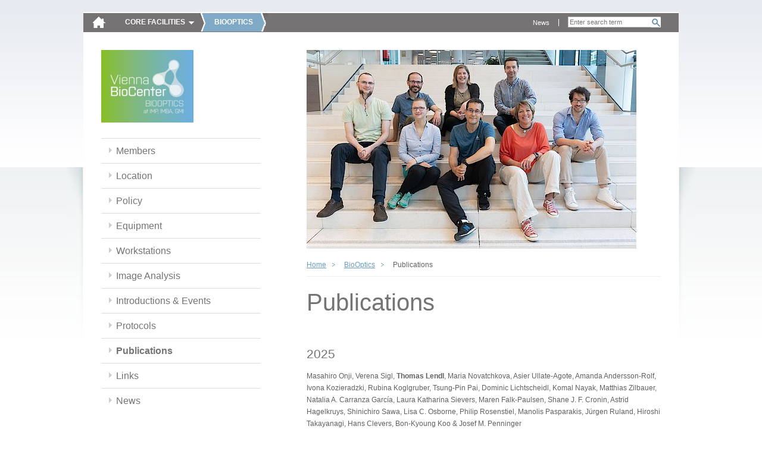

--- FILE ---
content_type: text/html; charset=utf-8
request_url: https://cores.imp.ac.at/biooptics/publications/?xhtml=1%25252F%25255C%25255C%25255C%25255C%25255C%25255C%25255C%25255C%25255C%25255C%25255C%25255C%25255C%25255C%25255C%25255C%25255C%25255C%25255C%25255C%25255C%25255C%25255C%25255C%25255C%25255C%25255C%25255C%25255C%25255C%25255C%25255C%25255C%25255C%25255C%25255C%25255C%25255C%25255C%25255C%25255C%25255C%25255C%25255C%25255C%25255C%25255C%25255C%25255C%25255C%25255C%25255C%25255C%25255C%25255C%25255C%25255C%25255C%25255C%25255C%25255C%25255C%25255C%25255C%25255C%25255C%25255C%25255C%25255C%25255C%25255C%25255C%25255C%25255C%25255C%25255C%25255C%25255C%25255C%25255C%25255C%25255C%25255C%25255C%25255C%25255C%25255C%25255C%25255C%25255C%25255C%25255C%25255C%25255C%25255C%25255C%25255C%25255C%25255C%25255C%25255C%25255C%25255C%25255C%25255C%25255C%25255C%25255C%25255C%25255C%25255C%25255C%25255C%25255C%25255C%25255C%25255C%25255C%25255C%25255C%25255C%25255C%25255C%25255C%25255C%25255C%25255C%25255C%25255C%25255C%25255C%25255C%25255C%25255C%25255C%25255C
body_size: 16972
content:
<!DOCTYPE html>
<html dir="ltr" lang="en" class="no-js">
<head><meta http-equiv="X-UA-Compatible" content="IE=edge" />

<meta charset="utf-8">
<!-- 
	Site by opendo.at

	This website is powered by TYPO3 - inspiring people to share!
	TYPO3 is a free open source Content Management Framework initially created by Kasper Skaarhoj and licensed under GNU/GPL.
	TYPO3 is copyright 1998-2017 of Kasper Skaarhoj. Extensions are copyright of their respective owners.
	Information and contribution at http://typo3.org/
-->


<link rel="shortcut icon" href="/typo3conf/ext/o5_thm_cores/Resources/Public/Images/favicon.ico" type="image/x-icon; charset=binary">
<link rel="icon" href="/typo3conf/ext/o5_thm_cores/Resources/Public/Images/favicon.ico" type="image/x-icon; charset=binary">

<meta name="generator" content="TYPO3 CMS">
<meta name="language" content="en">


<link rel="stylesheet" type="text/css" href="/typo3temp/compressor/merged-38698be7f96881fe7ffd69cd6161c559.css?1611139049" media="all">
<link rel="stylesheet" type="text/css" href="/typo3conf/ext/o5_thm_cores/Resources/Public/Css/Desktop/global.css?1605860262" media="screen, projection">
<link rel="stylesheet" type="text/css" href="/typo3conf/ext/o5_thm_cores/Resources/Public/Css/Desktop/nav.css?1605860262" media="screen, projection">
<link rel="stylesheet" type="text/css" href="/typo3conf/ext/o5_thm_cores/Resources/Public/Css/Desktop/layout.css?1605860262" media="screen, projection">
<link rel="stylesheet" type="text/css" href="/typo3conf/ext/o5_thm_cores/Resources/Public/Css/Desktop/module.css?1605860262" media="screen, projection">
<link rel="stylesheet" type="text/css" href="/typo3conf/ext/o5_thm_cores/Resources/Public/Css/Desktop/browser-specific.css?1605860262" media="screen, projection">
<link rel="stylesheet" type="text/css" href="/typo3conf/ext/o5_thm_cores/Resources/Public/Css/Print/print.css?1605860262" media="print">




<script src="/typo3temp/compressor/merged-9dfa57f336e8c54b7b71ad331b51084c.js?1605860543" type="text/javascript"></script>



<title> Intranet - IMP/IMBA -  Publications </title>


</head>
<body id="top" class="standard bes size-1 page-145">

<!--[if gt IE 7]><div id="ie8" class="ie"><![endif]-->
		<!--[if IE 7]><div id="ie7" class="ie"><![endif]-->
		<!--[if lt IE 7]><div id="ie6" class="ie"><![endif]--><div id="page">
    <header class="header" id="header" role="banner">
        <nav class="nav" role="navigation" id="skip-links">
            <span class="navtitle hidden">Page sections: </span>
            <ul>
                <li><a href="#content" title="Accesskey 8" accesskey="8" class="hidden">jump to content</a></li>
                <li><a href="#main-nav" title="Accesskey 9" accesskey="9" class="hidden">jump to main navigation</a></li>
            </ul>
            <hr class="hidden" />
        </nav>
        <a href="/?xhtml=1%252F%252F%2527%2527A%253D0kl%2527nl%2522tsrj" id="logo"><img src="/typo3temp/_processed_/csm_home-icon_bc0d7d555b.png" width="23" height="21"   alt="" ></a>
        <hr class="hidden" />
        <nav id="main-nav" class="nav" role="navigation"><span class="navtitle">Core Facilities</span><ul class="root clearfix"><li><a href="/bioinformatics/?xhtml=1%252F%252F%2527%2527A%253D0kl%2527nl%2522tsrj" id="main-nav-13">Bioinformatics</a></li><li class="active"><a href="/biooptics/?xhtml=1%252F%252F%2527%2527A%253D0kl%2527nl%2522tsrj" id="main-nav-142">BioOptics</a></li><li><a href="/molecular-biology-service/?xhtml=1%252F%252F%2527%2527A%253D0kl%2527nl%2522tsrj" id="main-nav-75">Molecular Biology Service</a></li><li><a href="/graphics/?xhtml=1%252F%252F%2527%2527A%253D0kl%2527nl%2522tsrj" id="main-nav-88">Graphics</a></li><li><a href="/max-perutz-library/?xhtml=1%252F%252F%2527%2527A%253D0kl%2527nl%2522tsrj" id="main-nav-199">Max Perutz Library</a></li><li><a href="/peptide-synthesis/?xhtml=1%252F%252F%2527%2527A%253D0kl%2527nl%2522tsrj" id="main-nav-304">Peptide synthesis</a></li><li><a href="/proteomics-facility/?xhtml=1%252F%252F%2527%2527A%253D0kl%2527nl%2522tsrj" id="main-nav-211">Proteomics Facility</a></li><li><a href="/transgenic-core-facility/?xhtml=1%252F%252F%2527%2527A%253D0kl%2527nl%2522tsrj" id="main-nav-115">Transgenic Core Facility</a></li></ul></nav>
        <hr class="hidden" />
        
  			<div id="search-wrap">
  				<div class="tx-indexedsearch">
		
<div class="tx-indexedsearch-searchbox searchbox-tmpl-css">
<form action="/bottom-navigation/search/?xhtml=1%25252F%25255C%25255C%25255C%25255C%25255C%25255C%25255C%25255C%25255C%25255C%25255C%25255C%25255C%25255C%25255C%25255C%25255C%25255C%25255C%25255C%25255C%25255C%25255C%25255C%25255C%25255C%25255C%25255C%25255C%25255C%25255C%25255C%25255C%25255C%25255C%25255C%25255C%25255C%25255C%25255C%25255C%25255C%25255C%25255C%25255C%25255C%25255C%25255C%25255C%25255C%25255C%25255C%25255C%25255C%25255C%25255C%25255C%25255C%25255C%25255C%25255C%25255C%25255C%25255C%25255C%25255C%25255C%25255C%25255C%25255C%25255C%25255C%25255C%25255C%25255C%25255C%25255C%25255C%25255C%25255C%25255C%25255C%25255C%25255C%25255C%25255C%25255C%25255C%25255C%25255C%25255C%25255C%25255C%25255C%25255C%25255C%25255C%25255C%25255C%25255C%25255C%25255C%25255C%25255C%25255C%25255C%25255C%25255C%25255C%25255C%25255C%25255C%25255C%25255C%25255C%25255C%25255C%25255C%25255C%25255C%25255C%25255C%25255C%25255C%25255C%25255C%25255C%25255C%25255C%25255C%25255C%25255C%25255C%25255C%25255C%25255C" method="post" id="tx_indexedsearch" name="tx_indexedsearch" role="search">
	<div>
		<input type="hidden" name="tx_indexedsearch[_sections]" value="0" />
		<input type="hidden" name="tx_indexedsearch[_freeIndexUid]" id="tx_indexedsearch_freeIndexUid" value="_" />
		<input type="hidden" name="tx_indexedsearch[pointer]" id="tx_indexedsearch_pointer" value="0" />
			<input type="hidden" name="tx_indexedsearch[ext]" value="" />
			<input type="hidden" name="tx_indexedsearch[type]" value="0" />
			<input type="hidden" name="tx_indexedsearch[defOp]" value="0" />
			<input type="hidden" name="tx_indexedsearch[media]" value="-1" />
			<input type="hidden" name="tx_indexedsearch[order]" value="rank_flag" />
			<input type="hidden" name="tx_indexedsearch[group]" value="sections" />
			<input type="hidden" name="tx_indexedsearch[lang]" value="-1" />
			<input type="hidden" name="tx_indexedsearch[desc]" value="0" />
			<input type="hidden" name="tx_indexedsearch[results]" value="10" />
		
	</div>

	<fieldset>
		<legend><span class="hidden">Search form</span></legend>


		<label for="tx-indexedsearch-searchbox-sword"><span class="hidden">Search for:</span></label>
		<input type="text" autocomplete="off" name="tx_indexedsearch[sword]" value="" id="tx-indexedsearch-searchbox-sword" class="tx-indexedsearch-searchbox-sword sword" placeholder="Enter search term" />


		

		
		
		<input type="submit" name="tx_indexedsearch[submit_button]" value="Search" id="tx-indexedsearch-searchbox-button-submit" class="tx-indexedsearch-searchbox-button search-sb" />
		
	</fieldset>
</form>
</div>

	</div>
			
  			</div>
  			<nav id="meta-nav" class="nav" role="navigation"><span class="hidden"></span><ul><li><a href="/meta-navigation/news/?xhtml=1%252F%252F%2527%2527A%253D0kl%2527nl%2522tsrj" title="News">News</a></li></ul><hr class="hidden" /></nav>
        <hr class="clear">
        
    </header>
    <section class="section" id="main">
        <div id="content">
	<!–-TYPO3SEARCH_begin-–>
            <div class="inner">
              
              <div id="sidebar">
          			<nav id="local-nav" class="nav"><a href="/biooptics/?xhtml=1%252F%252F%2527%2527A%253D0kl%2527nl%2522tsrj" class="facility-link" title="Home: BioOptics"><img src="/fileadmin/_processed_/csm_biooptics_VBC_bg_96b199b6d1.png" width="155" height="122"   alt="" ></a><span class="navtitle hidden">Sub-Navigation:</span><ul class="root"><li><a href="/biooptics/members/?xhtml=1%252F%252F%2527%2527A%253D0kl%2527nl%2522tsrj" title="Members">Members</a></li><li><a href="/biooptics/location/?xhtml=1%252F%252F%2527%2527A%253D0kl%2527nl%2522tsrj" title="Location">Location</a></li><li><a href="/biooptics/policy/?xhtml=1%252F%252F%2527%2527A%253D0kl%2527nl%2522tsrj" title="Policy">Policy</a></li><li><a href="/biooptics/equipment/?xhtml=1%252F%252F%2527%2527A%253D0kl%2527nl%2522tsrj" title="Equipment">Equipment</a></li><li><a href="/biooptics/workstations/?xhtml=1%252F%252F%2527%2527A%253D0kl%2527nl%2522tsrj" title="Workstations">Workstations</a></li><li><a href="/biooptics/image-analysis/?xhtml=1%252F%252F%2527%2527A%253D0kl%2527nl%2522tsrj" title="Image Analysis">Image Analysis</a></li><li><a href="/biooptics/introductions-events/?xhtml=1%252F%252F%2527%2527A%253D0kl%2527nl%2522tsrj" title="Introductions &amp; Events">Introductions & Events</a></li><li><a href="/biooptics/protocols/?xhtml=1%252F%252F%2527%2527A%253D0kl%2527nl%2522tsrj" title="Protocols">Protocols</a></li><li class="active"><a href="/biooptics/publications/?xhtml=1%252F%252F%2527%2527A%253D0kl%2527nl%2522tsrj" title="Publications">Publications</a></li><li><a href="/biooptics/links/?xhtml=1%252F%252F%2527%2527A%253D0kl%2527nl%2522tsrj" title="Links">Links</a></li><li><a href="/biooptics/news/?xhtml=1%252F%252F%2527%2527A%253D0kl%2527nl%2522tsrj" title="News">News</a></li></ul></nav><hr class="hidden" />         			       			
              </div>
                           	
              <article class="article" id="main-content" role="main">
                <img src="/fileadmin/_processed_/csm_2024_Grouppic__546ee81c42.jpg" class="sujet" /> 
                <nav class="nav" id="breadcrumb-nav"><ul class="clearfix"><li class="active"><a href="/?xhtml=1%252F%252F%2527%2527A%253D0kl%2527nl%2522tsrj">Home</a></li><li class="active"><a href="/biooptics/?xhtml=1%252F%252F%2527%2527A%253D0kl%2527nl%2522tsrj">BioOptics</a></li><li class="active">Publications</li></ul><hr class="hidden" /></nav>
                <h1>Publications</h1>
                <div id="cms-content">
				            <div id="c1700" class="csc-default"><div class="csc-header csc-header-n1"><h2>2025</h2></div><p class="bodytext">Masahiro Onji, Verena Sigl, <strong>Thomas Lendl</strong>, Maria Novatchkova, Asier Ullate-Agote, Amanda Andersson-Rolf, Ivona Kozieradzki, Rubina Koglgruber, Tsung-Pin Pai, Dominic Lichtscheidl, Komal Nayak, Matthias Zilbauer, Natalia A. Carranza García, Laura Katharina Sievers, Maren Falk-Paulsen, Shane J. F. Cronin, Astrid Hagelkruys, Shinichiro Sawa, Lisa C. Osborne, Philip Rosenstiel, Manolis Pasparakis, Jürgen Ruland, Hiroshi Takayanagi, Hans Clevers, Bon-Kyoung Koo &amp; Josef M. Penninger</p>
<p class="bodytext"><a href="https://www.nature.com/articles/s41586-024-08284-1" target="_blank"><span lang="EN-US">RANK drives structured intestinal epithelial expansion during pregnancy | Nature</span></a></p></div><div id="c1756" class="csc-default"><div class="csc-header csc-header-n2"><h2>2024</h2></div><p style="background:white" class="bodytext"><strong>Bradamante, G.<br /></strong><strong><br />Live Imaging of the Shoot Apical Meristem of Intact, Soil-Grown, Flowering Arabidopsis Plants</strong><br /><br />Bio-protocol 14(12): e5015<br /><br /><a href="https://bio-protocol.org/en/bpdetail?id=5015&amp;type=0" title="Opens external link in new window" target="_blank" class="external-link-new-window">https://doi.org/10.21769/BioProtoc.5015</a></p>
<p style="background:white" class="bodytext"><strong>Gabriele Bradamante</strong>, Vu Hoang Nguyen, Marco Incarbone, Zohar Meir, Heinrich Bente, Mattia Donà, Nicole Lettner, Ortrun Mittelsten Scheid, Ruben Gutzat</p>
<p style="background:white" class="bodytext"><strong>Two ARGONAUTE proteins loaded with transposon-derived small RNAs are associated with the reproductive cell lineage in Arabidopsis</strong></p>
<p style="background:white" class="bodytext">The Plant Cell, Volume 36, Issue 4, April 2024, Pages 863–880</p>
<p style="background:white" class="bodytext"><a href="https://academic.oup.com/plcell/article/36/4/863/7462195" title="Opens external link in new window" target="_blank" class="external-link-new-window">https://doi.org/10.1093/plcell/koad295</a></p>
<p style="background:white" class="bodytext">Anastasia Chugunova, Hannah Keresztes, Roksolana Kobylinska, Maria Novatchkova, Thomas Lendl, Marcus Strobl, Michael Schutzbier, Gerhard Dürnberger, Richard Imre, Elisabeth Roitinger, <strong>Pawel Pasierbek</strong>, <strong>Alberto Moreno Cencerrado</strong>, Marlene Brandstetter, Thomas Köcher, Benedikt Agerer, Jakob-Wendelin Genger, Andreas Bergthaler, Andrea Pauli<br /><br /><strong>Increase in ER-mitochondria contacts and mitochondrial fusion are hallmarks of mitochondrial activation during embryogenesis</strong><br /><br />bioRxiv 2024.06.11.598492<br /><br /><a href="https://www.biorxiv.org/content/10.1101/2024.06.11.598492v1" title="Opens external link in new window" target="_blank" class="external-link-new-window">https://doi.org/10.1101/2024.06.11.598492</a></p>
<p class="bodytext">Catarina Martins-Costa, Andrea Wiegers, Vincent A. Pham, Jaydeep Sidhaye, Balint Doleschall, Maria Novatchkova, <strong>Thomas Lendl</strong>, Marielle Piber, Angela Peer, Paul Möseneder, Marlene Stuempflen, Siu Yu A. Chow, Rainer Seidl, Daniela Prayer, Romana Höftberger, Gregor Kasprian, Yoshiho Ikeuchi, Nina S. Corsini, Jürgen A. Knoblich</p>
<p class="bodytext"><strong>ARID1B controls transcriptional programs of axon projection in an organoid model of the human corpus callosum</strong></p>
<p class="bodytext">Cell Stem Cell, Volume 31, Issue 6, 2024</p>
<p class="bodytext"><a href="https://www.sciencedirect.com/science/article/pii/S1934590924001413?via%3Dihub" title="Opens external link in new window" target="_blank" class="external-link-new-window">https://doi.org/10.1016/j.stem.2024.04.014</a></p>
<p style="background:white" class="bodytext"><br />Renaud, O., Aulner, N., Salles, A., Halidi, N., Brunstein, M., Mallet, A., <strong>Aumayr, K.</strong>, Terjung, S., Levy, D., Lippens, S., Verbavatz, J.-M., Heuser, T., Santarella-Mellwig, R., Tinevez, J.-Y., Woller, T., Botzki, A., Cawthorne, C., The Core4Life Consortium, &amp; Munck, S. </p>
<p style="background:white" class="bodytext"><strong>Staying on track – keeping things running in a high-end scientific imaging core facility</strong></p>
<p style="background:white" class="bodytext">Journal of Microscopy, 294, 276–294</p>
<p style="background:white" class="bodytext"><a href="https://onlinelibrary.wiley.com/doi/10.1111/jmi.13304" title="Opens external link in new window" target="_blank" class="external-link-new-window">https://doi.org/10.1111/jmi.13304</a></p>
<p class="bodytext"><span lang="EN-US">&nbsp;</span></p></div><div id="c1695" class="csc-default"><div class="csc-header csc-header-n3"><h2>2023</h2></div><p class="bodytext">M. Incarbone, <strong>G. Bradamante</strong>, F. Pruckner, T. Wegscheider, W. Rozhon, V. Nguyen, R. Gutzat, Z. Mérai, T. Lendl, S. MacFarlane, M. Nodine, O.M. Scheid</p>
<p class="bodytext"><strong>Salicylic acid and RNA interference mediate antiviral immunity of plant stem cells</strong></p>
<p class="bodytext">Proc. Natl. Acad. Sci. U.S.A. 120 (42) e2302069120<br /><a href="https://www.pnas.org/doi/10.1073/pnas.2302069120" title="Opens external link in new window" target="_blank">https://doi.org/10.1073/pnas.2302069120 (2023)</a></p>
<p class="bodytext">Mattia Donà,&nbsp;<strong>Gabriele Bradamante</strong>,&nbsp;Zorana Bogojevic,&nbsp;Ruben Gutzat,&nbsp;Susanna Streubel,&nbsp;Magdalena Mosiolek,&nbsp;Liam Dolan,&nbsp;Ortrun Mittelsten Scheid</p>
<p class="bodytext"><strong>A versatile CRISPR-based system for lineage tracing in living plants&nbsp;</strong></p>
<p class="bodytext"><a href="https://doi.org/10.1111/tpj.16378" target="_blank">https://doi.org/10.1111/tpj.16422<br /></a></p>
<p class="bodytext">Barizah Malik, Iva Vokic, Thomas Mohr, Marle Poppelaars, Martin Holcmann, Philipp Novoszel, Gerald Timelthaler, <strong>Thomas Lendl</strong>, Dana Krauss, Ulrich Elling, Michael Mildner, Josef M Penninger, Peter Petzelbauer, Maria Sibilia, Agnes Csiszar</p>
<p class="bodytext"><strong>FAM3C/ILEI protein is elevated in psoriatic lesions and triggers psoriasiform hyperproliferation in mice</strong></p>
<p class="bodytext">EMBO Mol Med (2023)e16758</p>
<p class="bodytext"><a href="https://doi.org/10.15252/emmm.202216758" target="_blank">https://doi.org/10.15252/emmm.202216758</a></p>
<p class="bodytext">Picchianti L, Sánchez de Medina Hernández V, Zhan N, Irwin NA, Groh R, Stephani M, Hornegger H, Beveridge R, Sawa-Makarska J, Lendl T, Grujic N, Naumann C, Martens S, Richards TA, Clausen T, Ramundo S, Karagöz GE, Dagdas Y.</p>
<p class="bodytext"><strong>Shuffled ATG8 interacting motifs form an ancestral bridge between UFMylation and autophagy.</strong></p>
<p class="bodytext">EMBO J. 2023 Feb 10:e112053.</p>
<p class="bodytext"><a href="https://www.embopress.org/doi/full/10.15252/embj.2022112053" title="Opens external link in new window" target="_blank">https://doi.org/10.15252/embj.2022112053</a></p></div><div id="c1627" class="csc-default"><div class="csc-header csc-header-n4"><h2>2021</h2></div><p class="bodytext">Glyn Nelson, Ulrike Boehm, Steve Bagley, Peter Bajcsy, Johanna Bischof, Claire M. Brown, Aurélien Dauphin, Ian M. Dobbie, John E. Eriksson, Orestis Faklaris, Julia Fernandez-Rodriguez, Alexia Ferrand, Laurent Gelman, Ali Gheisari, Hella Hartmann, Christian Kukat, Alex Laude, Miso Mitkovski, Sebastian Munck, Alison J. North, Tobias M. Rasse, Ute Resch-Genger, Lucas C. Schuetz, Arne Seitz, Caterina Strambio-De-Castillia, Jason R. Swedlow, Ioannis Alexopoulos, <strong>Karin Aumayr</strong>, Sergiy Avilov, Gert-Jan Bakker, Rodrigo R. Bammann, Andrea Bassi, Hannes Beckert, Sebastian Beer, Yury Belyaev, Jakob Bierwagen, Konstantin A. Birngruber, Manel Bosch, Juergen Breitlow, Lisa A. Cameron, Joe Chalfoun, James J. Chambers, Chieh-Li Chen, Eduardo Conde-Sousa, Alexander D. Corbett, Fabrice P. Cordelieres, Elaine Del Nery, Ralf Dietzel, Frank Eismann, Elnaz Fazeli, Andreas Felscher, Hans Fried, Nathalie Gaudreault, Wah Ing Goh, Thomas Guilbert, Roland Hadleigh, Peter Hemmerich, Gerhard A. Holst, Michelle S. Itano, Claudia B. Jaffe, Helena K. Jambor, Stuart C. Jarvis, Antje Keppler, David Kirchenbuechler, Marcel Kirchner, Norio Kobayashi, Gabriel Krens, Susanne Kunis, Judith Lacoste, Marco Marcello, Gabriel G. Martins, Daniel J. Metcalf, Claire A. Mitchell, Joshua Moore, <strong>Tobias Mueller</strong>, Michael S. Nelson, Stephen Ogg, Shuichi Onami, Alexandra L. Palmer, Perrine Paul-Gilloteaux, Jaime A. Pimentel, Laure Plantard, Santosh Podder, Elton Rexhepaj, Arnaud Royon, Markku A. Saari, Damien Schapman, Vincent Schoonderwoert, Britta Schroth-Diez, Stanley Schwartz, Michael Shaw, Martin Spitaler, Martin T. Stoeckl, Damir Sudar, Jeremie Teillon, Stefan Terjung, Roland Thuenauer, Christian D. Wilms, Graham D. Wright, Roland Nitschke<br /><br /><strong>QUAREP-LiMi: A community-driven initiative to establish guidelines for quality assessment and reproducibility for instruments and images in light microscopy</strong><br /><br />Journal of Microscopy. 2021; 284: 56–73.<br /><br /><a href="https://onlinelibrary.wiley.com/action/showCitFormats?doi=10.1111%2Fjmi.13041" title="Opens external link in new window" target="_blank" class="external-link-new-window">https://doi.org/10.1111/jmi.13041</a><br /><br />de Almeida M, Hinterndorfer M, Brunner H, Grishkovskaya I, Singh K, Schleiffer A, Jude J, Deswal S, Kalis R, Vunjak M, <strong>Lendl T</strong>, Imre R, Roitinger E, Neumann T, Kandolf S, Schutzbier M, Mechtler K, Versteeg GA, Haselbach D, Zuber J.<br /><br /><strong>AKIRIN2 controls the nuclear import of proteasomes in vertebrates.</strong><br /><br />Nature. 2021 Nov;599(7885):491-496<br /><br /><a href="https://www.nature.com/articles/s41586-021-04035-8#citeas" title="Opens external link in new window" target="_blank" class="external-link-new-window">https://doi.org/10.1038/s41586-021-04035-8</a><br /><br />Gutiérrez-Pérez P, Santillán EM, <strong>Lendl T</strong>, Wang J, Schrempf A, Steinacker TL, Asparuhova M, Brandstetter M, Haselbach D, Cochella L.<br /><br /><strong>miR-1 sustains muscle physiology by controlling V-ATPase complex assembly.</strong><br /><br />Sci Adv. 2021 Oct 15;7(42):eabh1434<br /><br /><a href="https://www.science.org/doi/10.1126/sciadv.abh1434" title="Opens external link in new window" target="_blank" class="external-link-new-window">https://10.1126/sciadv.abh1434</a></p></div><div id="c1559" class="csc-default"><div class="csc-header csc-header-n5"><h2>2020</h2></div><p class="bodytext">Steffen Dietzel, Elisa Ferrando‐May, Hans Fried, Christian Kukat, Angela Naumann, Roland Nitschke, <strong>Pawel Pasierbek</strong>, Jan Peychl, Tobias Manuel Rasse, Britta Schroth‐Diez, Martin Thomas Stöckl, Stefan Terjung, Roland Thuenauer, Silke Tulok, Stefanie Weidtkamp‐Peters , German BioImaging‐Society for Microscopy and Image Analysis<br /><br /><strong>A joint action in times of pandemic: the German BioImaging recommendations for operating imaging core facilities during the SARS‐Cov ‐2 emergency</strong><br /><br />Cytometry A First published: 24 June 2020<br /><br /><a href="https://onlinelibrary.wiley.com/doi/full/10.1002/cyto.a.24178" title="Opens external link in new window" target="_blank" class="external-link-new-window">https://doi.org/10.1002/cyto.a.24178</a></p>
<p class="bodytext">Marko Pende, Karim Vadiwala, Hannah Schmidbaur, Alexander W. Stockinger, Prayag Murawala Saiedeh Saghafi, Marcus P. S. Dekens, Klaus Becker, Roger Revilla-i-Domingo, Sofia-Christina Papadopoulos, Martin Zurl, <strong>Pawel Pasierbek</strong>, Oleg Simakov, Elly M. Tanaka, Florian Raible, Hans-Ulrich Dodt</p>
<p class="bodytext"><strong>A versatile depigmentation, clearing, and labeling method for exploring nervous system diversity</strong></p>
<p class="bodytext">Science Advances&nbsp; 29 May 2020:Vol. 6, no. 22, eaba0365</p>
<p class="bodytext"><a href="https://www.science.org/doi/10.1126/sciadv.aba0365" title="Opens external link in new window" target="_blank" class="external-link-new-window">https://doi.org/10.1126/sciadv.aba0365</a></p>
<p style="margin-bottom:0in; margin-bottom:.0001pt; line-height: normal" class="bodytext">Pliota P, Böhm V, Grössl F, Griessner J, Valenti O, Kraitsy K, Kaczanowska J, Pasieka M, <strong>Lendl T</strong>, Deussing JM, Haubensak W.<br /><br /><strong>Stress peptides sensitize fear circuitry to promote passive coping.</strong><br /><br />Mol Psychiatry. 2020 Feb;25(2):428-441<br /><br /><a href="https://www.nature.com/articles/s41380-018-0089-2" title="Opens external link in new window" target="_blank" class="external-link-new-window">https://doi.org/10.1038/s41380-018-0089-2</a></p>
<p style="margin-bottom:0in; margin-bottom:.0001pt; line-height: normal" class="bodytext">Martin Colombini, <strong>Pawel Pasierbek</strong>, Wouter Masselink<br /><br /><strong>A safe and reusable imaging chamber compatible with organic solvents</strong><br /><br />Microscopy, Volume 69, Issue 5, October 2020, Pages 321–323<br /><br /><a href="https://academic.oup.com/jmicro/article-abstract/69/5/321/5824823?redirectedFrom=fulltext" title="Opens external link in new window" target="_blank" class="external-link-new-window">https://doi.org/10.1093/jmicro/dfaa020</a></p>
<p style="margin-bottom:0in; margin-bottom:.0001pt; line-height: normal" class="bodytext">&nbsp;</p>
<p style="margin-bottom:0in; margin-bottom:.0001pt; line-height: normal" class="bodytext">&nbsp;</p>
<p style="margin-bottom:0in; margin-bottom:.0001pt; line-height: normal" class="bodytext">&nbsp;</p>
<p style="margin-bottom:0in; margin-bottom:.0001pt; line-height: normal" class="bodytext">&nbsp;</p>
<p style="margin-bottom:0in; line-height:normal" class="bodytext">&nbsp;</p>
<p style="margin-bottom:0in; line-height:normal" class="bodytext">&nbsp;</p></div><div id="c1509" class="csc-default"><div class="csc-header csc-header-n6"><h2>2019</h2></div><p class="bodytext">Wouter Masselink, Daniel Reumann, Prayag Murawala, <strong>Pawel Pasierbek</strong>, Yuka Taniguchi, François Bonnay, Katharina Meixner, Jürgen A. Knoblich, Elly M. Tanaka</p>
<p class="bodytext"><strong>Broad applicability of a streamlined Ethyl Cinnamate-based clearing procedure</strong></p>
<p class="bodytext">Development 2019 : dev.166884</p>
<p class="bodytext"><a href="https://journals.biologists.com/dev/article/146/3/dev166884/48939/Broad-applicability-of-a-streamlined-ethyl" title="Opens external link in new window" target="_blank" class="external-link-new-window">https://doi.org/10.1242/dev.166884</a></p>
<p style="margin-bottom:0in" class="bodytext">ElMaghraby MF, Andersen PR, Pühringer F, Hohmann U, Meixner K, <strong>Lendl T</strong>, Tirian L, Brennecke J.<br /><br /><strong>A Heterochromatin-Specific RNA Export Pathway Facilitates piRNA Production.</strong><br /><br />Cell. 2019 Aug 8;178(4):964-979.e20.<br /><br /><a href="https://www.cell.com/cell/fulltext/S0092-8674(19)30772-X" title="Opens external link in new window" target="_blank" class="external-link-new-window">https://10.1016/j.cell.2019.07.007</a></p>
<p class="bodytext">Nimpf S, Nordmann GC, Kagerbauer D, Malkemper EP, Landler L, Papadaki-Anastasopoulou A, Ushakova L, Wenninger-Weinzierl A, Novatchkova M, Vincent P, <strong>Lendl T</strong>, Colombini M, Mason MJ, Keays DA.<br /><br /><strong>A Putative Mechanism for Magnetoreception by Electromagnetic Induction in the Pigeon Inner Ear.</strong><br /><br />Curr Biol. 2019 Dec 2;29(23):4052-4059.e4.<br /><a href="https://www.sciencedirect.com/science/article/pii/S0960982219312394" title="Opens external link in new window" target="_blank" class="external-link-new-window"><br />https://doi.org/10.1016/j.cub.2019.09.048</a></p>
<p style="margin-bottom:0in; line-height:normal; background:white" class="bodytext">&nbsp;</p>
<p style="margin-bottom:0in; line-height:normal" class="bodytext">&nbsp;</p>
<p style="margin-bottom:0in; line-height:normal" class="bodytext">&nbsp;</p></div><div id="c1459" class="csc-default"><div class="csc-header csc-header-n7"><h2>2018</h2></div><p class="bodytext">Pliota P, Böhm V, Grössl F, Griessner J, Valenti O, Kraitsy K, Kaczanowska J, Pasieka M, <strong>Lendl T</strong>, Deussing JM, Haubensak W.</p>
<p class="bodytext"><strong>Stress peptides sensitize fear circuitry to promote passive coping.</strong></p>
<p class="bodytext">Mol Psychiatry 25, 428–441 (2020).</p>
<p class="bodytext"><a href="https://www.nature.com/articles/s41380-018-0089-2" title="Opens external link in new window" target="_blank" class="external-link-new-window">https://doi.org/10.1038/s41380-018-0089-2</a></p>
<p class="bodytext">Velicky P, Meinhardt G, Plessl K, Vondra S, Weiss T, Haslinger P, <strong>Lendl T</strong>, <strong>Aumayr K</strong>, Mairhofer M, Zhu X, Schütz B, Hannibal RL, Lindau R, Weil B, Ernerudh J, Neesen J, Egger G, Mikula M, Röhrl C, Urban AE, Baker J, Knöfler M, Pollheimer J.</p>
<p class="bodytext"><strong>Genome amplification and cellular senescence are hallmarks of human placenta development.</strong></p>
<p class="bodytext">PLOS Genetics 14(10): e1007698</p>
<p class="bodytext"><a href="https://journals.plos.org/plosgenetics/article?id=10.1371/journal.pgen.1007698" title="Opens external link in new window" target="_blank" class="external-link-new-window">https://doi.org/10.1371/journal.pgen.1007698</a></p>
<p style="margin-bottom:0in; margin-bottom:.0001pt; line-height: normal" class="bodytext">&nbsp;</p></div><div id="c1458" class="csc-default"><div class="csc-header csc-header-n8"><h2>2017</h2></div><p style="margin-bottom:0in; margin-bottom:.0001pt; line-height: normal" class="bodytext"><span style="font-size:12.0pt; font-family:&quot;Times New Roman&quot;,serif" lang="DE-AT">Barbez E, Dünser K, Gaidora A, <strong>Lendl T</strong>, Busch W. </span><span style="font-size: 12.0pt; font-family:&quot;Times New Roman&quot;,serif"><a href="https://www.ncbi.nlm.nih.gov/pubmed/28559333" target="_blank"><span style="color:blue">Auxin steers root cell expansion via apoplastic pH regulation in <em>Arabidopsis thaliana</em>.</span></a></span><span style="font-size:12.0pt; font-family:&quot;Times New Roman&quot;,serif"> Proc Natl Acad Sci U S A. 2017 Jun 13;114(24):E4884-E4893. doi: 10.1073/pnas.1613499114. Epub 2017 May 30. PMID: 28559333</span></p>
<p style="margin-bottom:0in; margin-bottom:.0001pt; line-height: normal" class="bodytext"><span style="font-size:12.0pt; font-family:&quot;Times New Roman&quot;,serif">&nbsp;</span></p>
<p style="margin-bottom:0in; margin-bottom:.0001pt; line-height: normal" class="bodytext"><span style="font-size:12.0pt; font-family:&quot;Times New Roman&quot;,serif">Kral M, Klimek C, Kutay B, Timelthaler G, <strong>Lendl T</strong>, Neuditschko B, Gerner C, Sibilia M, Csiszar A</span><span style="font-size:12.0pt; font-family:&quot;Times New Roman&quot;,serif"> <a href="https://www.ncbi.nlm.nih.gov/pubmed/28837266" target="_blank"><span style="color:blue">Covalent dimerization of interleukin-like epithelial-to-mesenchymal transition (EMT) inducer (ILEI) facilitates EMT, invasion, and late aspects of metastasis.</span></a></span><span style="font-size:12.0pt; font-family:&quot;Times New Roman&quot;,serif"> FEBS J. 2017 Oct;284(20):3484-3505. doi: 10.1111/febs.14207. Epub 2017 Sep 14. PMID:28837266</span></p>
<p style="margin-bottom:0in; margin-bottom:.0001pt; line-height: normal" class="bodytext"><span style="font-size:12.0pt; font-family:&quot;Times New Roman&quot;,serif">&nbsp;</span></p>
<p style="margin-bottom:0in; margin-bottom:.0001pt; line-height: normal" class="bodytext"><span style="font-size:12.0pt; font-family:&quot;Times New Roman&quot;,serif">Rao S, Sigl V, Wimmer RA, Novatchkova M, Jais A, Wagner G, Handschuh S, Uribesalgo I, Hagelkruys A, Kozieradzki I, Tortola L, Nitsch R, Cronin SJ, Orthofer M, Branstetter D, Canon J, Rossi J, D'Arcangelo M, Botling J, Micke P, Fleur L, Edlund K, Bergqvist M, Ekman S, <strong>Lendl T</strong>, Popper H, Takayanagi H, Kenner L, Hirsch FR, Dougall W, Penninger JM. </span><span style="font-size:12.0pt; font-family:&quot;Times New Roman&quot;,serif"><a href="https://www.ncbi.nlm.nih.gov/pubmed/29118048" target="_blank"><span style="color:blue">RANK rewires energy homeostasis in lung cancer cells and drives primary lung cancer.</span></a></span><span style="font-size:12.0pt; font-family:&quot;Times New Roman&quot;,serif"> Genes Dev. 2017 Oct 15;31(20):2099-2112. doi: 10.1101/gad.304162.117. Epub 2017 Nov 8. PMID: 29118048</span></p></div><div id="c1105" class="csc-default"><div class="csc-header csc-header-n9"><h2>2015</h2></div><div style="left: 140px; top: 266.667px; font-size: 16.6667px; font-family: sans-serif; transform: scaleX(1); "></div><p class="bodytext">&nbsp;</p>
<p style="line-height:normal" class="bodytext"><span style="font-size:12.0pt; font-family:&quot;Times New Roman&quot;,serif">Christine Mieck, Maxim I Molodtsov, Katarzyna Drzewicka, Babet van der Vaart, Gabriele Litos, <strong>Gerald Schmauss</strong>, Alipasha Vaziri, Stefan Westermann.Non-catalytic motor domains enable processive movement and functional diversification of the kinesin-14 Kar3 eLife. 2015 Jan doi: </span><span style="font-size:12.0pt; font-family:&quot;Times New Roman&quot;,serif"><a href="http://dx.doi.org/10.7554/eLife.04489" target="_blank"><span style="color:blue">http://dx.doi.org/10.7554/eLife.04489</span></a></span></p></div><div id="c997" class="csc-default"><div class="csc-header csc-header-n10"><h2>2014</h2></div><p style="line-height:normal" class="bodytext"><span style="font-size:12.0pt; font-family:&quot;Times New Roman&quot;,serif">Veronika A Herzog, Adelheid Lempradl, Johanna Trupke, Helena Okulski, Christina Altmutter, Frank Ruge, Bernd Boidol, Stefan Kubicek, <strong>Gerald Schmauss</strong>, <strong>Karin Aumayr</strong>, Marius Ruf, Andrew Pospisilik, Andrew Dimond, Hasene Basak Senergin, Marcus L Vargas, Jeffrey A Simon &amp; Leonie Ringrose. </span><span style="font-size: 12.0pt; font-family:&quot;Times New Roman&quot;,serif"><a href="/fileadmin/additional_pages/core_facilities/biooptics/Protocols_Publication_etc/ng.3058_3_.pdf" title="Leitet Herunterladen der Datei ein"><span style="color:blue">A strand-specific switch in noncoding transcription switches the function of a Polycomb/Trithorax response element</span></a></span><span style="font-size:12.0pt; font-family:&quot;Times New Roman&quot;,serif">. Nature Genetics 2014 August 10 doi:10.1038/ng.3058</span></p>
<p style="line-height:normal" class="bodytext"><span style="font-size:12.0pt; font-family:&quot;Times New Roman&quot;,serif">Rao S, Tortola L, Perlot T, Wirnsberger G, Novatchkova M, Nitsch R, Sykacek P, Frank L, Schramek D, Komnenovic V, Sigl V, <strong>Aumayr K</strong>, <strong>Schmauss G</strong>, Fellner N, Handschuh S, Glösmann M, <strong>Pasierbek P</strong>, Schlederer M, Resch GP, Ma Y, Yang H, Popper H, Kenner L, Kroemer G, Penninger JM.&nbsp;A dual role for autophagy in a murine model of lung cancer.&nbsp;Nat Commun. 2014 Jan 20;5:3056. doi: 10.1038/ncomms4056.<br /> </span><span style="font-size:12.0pt; font-family:&quot;Times New Roman&quot;,serif"><a href="http://www.nature.com/ncomms/2014/140120/ncomms4056/full/ncomms4056.html" target="_blank"><span style="color:blue">http://www.nature.com/ncomms/2014/140120/ncomms4056/full/ncomms4056.html</span></a></span><span style="font-size:12.0pt; font-family:&quot;Times New Roman&quot;,serif"> </span></p>
<p style="margin-bottom:0in; margin-bottom:.0001pt; line-height: normal" class="bodytext"><span style="font-size:12.0pt; font-family:&quot;Times New Roman&quot;,serif" lang="DE-AT">&nbsp;Csiszar A, Kutay B, Wirth S, Schmidt U, Macho-Maschler S, Schreiber M, Alacakaptan M, Vogel GF, <strong>Aumayr K</strong>, Huber LA, Beug H. </span><span style="font-size: 12.0pt; font-family:&quot;Times New Roman&quot;,serif"><a href="https://www.ncbi.nlm.nih.gov/pubmed/25212966" target="_blank"><span style="color:blue">Interleukin-like epithelial-to-mesenchymal transition inducer activity is controlled by proteolytic processing and plasminogen-urokinase plasminogen activator receptor system-regulated secretion during breast cancer progression.</span></a></span><span style="font-size:12.0pt; font-family:&quot;Times New Roman&quot;,serif"> Breast Cancer Res. 2014 Sep 9;16(5):433. doi: 10.1186/s13058-014-0433-7. PMID: 25212966</span></p>
<p class="bodytext">&nbsp;</p>
<p class="bodytext">&nbsp;</p></div><div id="c967" class="csc-default"><div class="csc-header csc-header-n11"><h2>2013</h2></div><p style="line-height:normal" class="bodytext"><span style="font-size:12.0pt; font-family:&quot;Times New Roman&quot;,serif">Schrödel T, Prevedel R,<strong> Aumayr K</strong>, Zimmer M, Vaziri A.&nbsp;Brain-wide 3D imaging of neuronal activity in Caenorhabditis elegans with sculpted light.&nbsp;Nat Methods. 2013 Oct;10(10):1013-20. doi: 10.1038/nmeth.2637. Epub 2013 Sep 8.&nbsp;</span><span style="font-size:12.0pt; font-family:&quot;Times New Roman&quot;,serif"><a href="http://www.nature.com/nmeth/journal/v10/n10/full/nmeth.2637.html" title="Öffnet externen Link in neuem Fenster" target="_blank"><span style="color:blue">http://www.nature.com/nmeth/journal/v10/n10/full/nmeth.2637.html</span></a></span><span style="font-size:12.0pt; font-family:&quot;Times New Roman&quot;,serif"> </span></p>
<p style="line-height:normal" class="bodytext"><span style="font-size:12.0pt; font-family:&quot;Times New Roman&quot;,serif" lang="DE-AT">Harzer H, Berger C, Conder R,<strong> Schmauss G</strong>, Knoblich JA (2013). </span><span style="font-size:12.0pt; font-family:&quot;Times New Roman&quot;,serif">FACS purification of Drosophila larval neuroblasts for next-generation sequencing. Nat Protoc. 2013 Jun;8(6):1088-99. (</span><span style="font-size:12.0pt; font-family:&quot;Times New Roman&quot;,serif"><a href="http://www.ncbi.nlm.nih.gov/pubmed/22323443" title="Öffnet externen Link in neuem Fenster" target="_blank"><span style="color:blue">http://www.ncbi.nlm.nih.gov/pubmed/22323443</span></a></span><span style="font-size:12.0pt; font-family:&quot;Times New Roman&quot;,serif">) </span></p>
<p style="line-height:normal" class="bodytext"><span style="font-size:12.0pt; font-family:&quot;Times New Roman&quot;,serif">Homem CCF,&nbsp;Reichardt I,&nbsp;Berger C,&nbsp;<strong>Lendl T</strong>,&nbsp;Knoblich JA&nbsp;(2013)&nbsp;Long-Term Live Cell Imaging and Automated 4D Analysis of&nbsp;Drosophila&nbsp;Neuroblast Lineages.PLoS ONE&nbsp;8(11):&nbsp;e79588.&nbsp;doi:10.1371/journal.pone.0079588 (</span><span style="font-size:12.0pt; font-family:&quot;Times New Roman&quot;,serif"><a href="http://www.plosone.org/article/info%3Adoi%2F10.1371%2Fjournal.pone.0079588" target="_blank"><span style="color:blue">http://www.plosone.org/article/info%3Adoi%2F10.1371%2Fjournal.pone.0079588</span></a></span><span style="font-size:12.0pt; font-family:&quot;Times New Roman&quot;,serif">)</span></p></div><div id="c966" class="csc-default"><div class="csc-header csc-header-n12"><h2>2012</h2></div><p style="line-height:normal" class="bodytext"><span style="font-size:12.0pt; font-family:&quot;Times New Roman&quot;,serif">Latos PA, Pauler FM, Koerner MV, Şenergin HB, Hudson QJ, Stocsits RR, Allhoff W, Stricker SH, Klement RM, Warczok KE, <strong>Aumayr K</strong>, <strong>Pasierbek P</strong>, Barlow DP (2012). Airn transcriptional overlap, but not its lncRNA products, induces imprinted Igf2r silencing. Science. 2012 Dec 14;338(6113):1469-72. (</span><span style="font-size:12.0pt; font-family:&quot;Times New Roman&quot;,serif"><a href="http://www.ncbi.nlm.nih.gov/pubmed/23239737" target="_blank"><span style="color:blue">http://www.ncbi.nlm.nih.gov/pubmed/23239737</span></a></span><span style="font-size:12.0pt; font-family:&quot;Times New Roman&quot;,serif">) </span></p>
<p style="line-height:normal" class="bodytext"><span style="font-size:12.0pt; font-family:&quot;Times New Roman&quot;,serif">Adlassnig W, Koller-Peroutka M, Bauer S, Koshkin E, <strong>Lendl T</strong>, Lichtscheidl IK (2012) Endocytotic uptake of nutrients in carnivorous plants. Plant J. 2012 Jul;71(2):303-13. (</span><span style="font-size:12.0pt; font-family:&quot;Times New Roman&quot;,serif"><a href="http://www.ncbi.nlm.nih.gov/pubmed/22417315" target="_blank"><span style="color:blue">http://www.ncbi.nlm.nih.gov/pubmed/22417315</span></a></span><span style="font-size:12.0pt; font-family:&quot;Times New Roman&quot;,serif">) </span></p>
<p style="line-height:normal" class="bodytext"><span style="font-size:12.0pt; font-family:&quot;Times New Roman&quot;,serif">Kovacic B, Hoelbl A, Litos G, Alacakaptan M, Schuster C, Fischhuber KM, Kerenyi MA, <strong>Stengl G</strong>, Moriggl R, Sexl V, Beug H (2012). Diverging fates of cells of origin in acute and chronic leukaemia. EMBO Mol Med. 2012 Apr;4(4):283-97 (</span><span style="font-size:12.0pt; font-family:&quot;Times New Roman&quot;,serif"><a href="http://www.ncbi.nlm.nih.gov/pubmed/22323443" target="_blank"><span style="color:blue">http://www.ncbi.nlm.nih.gov/pubmed/22323443</span></a></span><span style="font-size:12.0pt; font-family:&quot;Times New Roman&quot;,serif">) </span></p>
<p style="line-height:normal" class="bodytext"><strong><span style="font-size:12.0pt; font-family: &quot;Times New Roman&quot;,serif" lang="DE-AT">Müller T</span></strong><span style="font-size:12.0pt; font-family: &quot;Times New Roman&quot;,serif" lang="DE-AT">, Schumann C, Kraegeloh A (2012). </span><span style="font-size:12.0pt; font-family:&quot;Times New Roman&quot;,serif">STED microscopy and its applications: new insights into cellular processes on the nanoscale. </span><span style="font-size:12.0pt; font-family:&quot;Times New Roman&quot;,serif" lang="DE-AT">Chemphyschem. 2012 Jun 4;13(8):1986-2000. (</span><span style="font-size:12.0pt; font-family: &quot;Times New Roman&quot;,serif"><a href="http://www.ncbi.nlm.nih.gov/pubmed/?term=m%C3%BCller+t+kraegeloh" title="Öffnet externen Link in neuem Fenster" target="_blank"><span style="color:blue" lang="DE-AT">http://www.ncbi.nlm.nih.gov/pubmed/?term=m%C3%BCller+t+kraegeloh</span></a></span><span style="font-size:12.0pt; font-family:&quot;Times New Roman&quot;,serif" lang="DE-AT">) </span></p>
<p style="line-height:normal" class="bodytext"><span style="font-size:12.0pt; font-family:&quot;Times New Roman&quot;,serif" lang="DE-AT">Harzer H, Berger C, Conder R, <strong>Schmauss G</strong>, Knoblich JA (2013). </span><span style="font-size:12.0pt; font-family:&quot;Times New Roman&quot;,serif">FACS purification of Drosophila larval neuroblasts for next-generation sequencing. Nat Protoc. 2013 Jun;8(6):1088-99. (</span><span style="font-size:12.0pt; font-family:&quot;Times New Roman&quot;,serif"><a href="http://www.ncbi.nlm.nih.gov/pubmed/22323443" target="_blank"><span style="color:blue">http://www.ncbi.nlm.nih.gov/pubmed/22323443</span></a></span><span style="font-size:12.0pt; font-family:&quot;Times New Roman&quot;,serif">)</span></p></div><div id="c815" class="csc-default"><div class="csc-header csc-header-n13"><h2>2011</h2></div><p style="line-height:normal" class="bodytext"><span style="font-size:12.0pt; font-family:&quot;Times New Roman&quot;,serif">Elling U, Taubenschmid J, Wirnsberger G, O'Malley R, Demers SP, Vanhaelen Q, Shukalyuk AI, <strong>Schmauss G</strong>, Schramek D, Schnuetgen F, von Melchner H, Ecker JR, Stanford WL, Zuber J, Stark A, Penninger JM (2011). Forward and reverse genetics through derivation of haploid mouse embryonic stem cells. Cell Stem Cell. 2011 Dec 2;9(6):563-74. (</span><span style="font-size: 12.0pt; font-family:&quot;Times New Roman&quot;,serif"><a href="http://www.ncbi.nlm.nih.gov/pubmed/22136931" title="Öffnet externen Link in neuem Fenster" target="_blank"><span style="color:blue">abstract</span></a></span><span style="font-size: 12.0pt; font-family:&quot;Times New Roman&quot;,serif">) </span></p>
<p style="line-height:normal" class="bodytext"><span style="font-size:12.0pt; font-family:&quot;Times New Roman&quot;,serif">Adlassnig W, Peroutka M, <strong>Lendl T</strong> (2011). Traps of carnivorous pitcher plants as a habitat: composition of the fluid, biodiversity and mutualistic activities. Ann Bot. 2011 Feb;107(2):181-94. </span><span style="font-size:12.0pt; font-family:&quot;Times New Roman&quot;,serif"><a href="http://www.ncbi.nlm.nih.gov/pubmed/21159782" title="Öffnet externen Link in neuem Fenster" target="_blank"><span style="color:blue" lang="DE-AT">(http://www.ncbi.nlm.nih.gov/pubmed/21159782)</span></a></span></p></div><div id="c338" class="csc-default"><div class="csc-header csc-header-n14"><h2>2010</h2></div><p style="line-height:normal" class="bodytext"><span style="font-size:12.0pt; font-family:&quot;Times New Roman&quot;,serif" lang="DE-AT">Baudrimont A, Penkner A, Woglar A, Machacek T, Wegrostek C, Gloggnitzer J, Fridkin A, Klein F, Gruenbaum Y, <strong>Pasierbek P</strong>, Jantsch V. (2010). </span><span style="font-size:12.0pt; font-family:&quot;Times New Roman&quot;,serif">Leptotene/zygotene chromosome movement via the SUN/KASH protein bridge in Caenorhabditis elegans.&nbsp;PLoS Genet. 6(11):e1001219.&nbsp; (</span><span style="font-size:12.0pt; font-family:&quot;Times New Roman&quot;,serif"><a href="http://www.ncbi.nlm.nih.gov/pubmed/21124819" title="Öffnet externen Link in neuem Fenster" target="_blank"><span style="color:blue">abstract</span></a></span><span style="font-size: 12.0pt; font-family:&quot;Times New Roman&quot;,serif">)</span></p>
<p style="line-height:normal" class="bodytext"><span style="font-size:12.0pt; font-family:&quot;Times New Roman&quot;,serif">Baumann CL, Aspalter IM, Sharif O, Pichlmair A, Blüml S, Grebien F, Bruckner M, <strong>Pasierbek P</strong>, <strong>Aumayr K</strong>, Planyavsky M, Bennett KL, Colinge J, Knapp S, Superti-Furga G.&nbsp;(2010). CD14 is a coreceptor of Toll-like receptors 7 and 9.J Exp Med. 207(12):2689-701. </span><span style="font-size:12.0pt; font-family: &quot;Times New Roman&quot;,serif" lang="DE-AT">(</span><span style="font-size:12.0pt; font-family:&quot;Times New Roman&quot;,serif"><a href="http://www.ncbi.nlm.nih.gov/pubmed/21078886" title="Öffnet externen Link in neuem Fenster" target="_blank"><span style="color:blue" lang="DE-AT">abstract</span></a></span><span style="font-size:12.0pt; font-family:&quot;Times New Roman&quot;,serif" lang="DE-AT">)</span></p>
<p style="line-height:normal" class="bodytext"><span style="font-size:12.0pt; font-family:&quot;Times New Roman&quot;,serif" lang="DE-AT">Hoelbl, A., Schuster, C., Kovacic, B., Zhu, B., Wickre, M., Hoelzl, MA., Fajmann, S., Grebien, F., Warsch, W., <strong>Stengl, G.</strong>, Hennighausen, L., Poli, V., Beug, H., Moriggl, R., Sexl, V. (2010). </span><span style="font-size:12.0pt; font-family:&quot;Times New Roman&quot;,serif">Stat5 is indispensable for the maintenance of bcr/abl-positive leukaemia. EMBO Mol Med.&nbsp;2(3):98-110&nbsp; (</span><span style="font-size:12.0pt; font-family: &quot;Times New Roman&quot;,serif"><a href="http://www.ncbi.nlm.nih.gov/entrez/query.fcgi?cmd=Retrieve&amp;db=PubMed&amp;dopt=Abstract&amp;list_uids=20201032" target="_blank"><span style="color:blue">abstract</span></a></span><span style="font-size:12.0pt; font-family: &quot;Times New Roman&quot;,serif">) </span></p>
<p style="line-height:normal" class="bodytext"><span style="font-size:12.0pt; font-family:&quot;Times New Roman&quot;,serif">Pospisilik, JA., Schramek, D., Schnidar, H., Cronin, SJ., Nehme, NT., Zhang, X., Knauf, C., Cani, PD., <strong>Aumayr, K.</strong>, Todoric, J., Bayer, M., Haschemi, A., Puviindran, V., Tar, K., Orthofer, M., Neely, GG., Dietzl, G., Manoukian, A., Funovics, M., Prager, G., Wagner, O., Ferrandon, D., Aberger, F., Hui, CC., Esterbauer, H., Penninger, JM. (2010). Drosophila genome-wide obesity screen reveals hedgehog as a determinant of brown versus white adipose cell fate. </span><span style="font-size:12.0pt; font-family:&quot;Times New Roman&quot;,serif" lang="DE-AT">Cell.&nbsp;140(1):148-60&nbsp; (</span><span style="font-size:12.0pt; font-family:&quot;Times New Roman&quot;,serif"><a href="http://www.ncbi.nlm.nih.gov/entrez/query.fcgi?cmd=Retrieve&amp;db=PubMed&amp;dopt=Abstract&amp;list_uids=20074523" target="_blank"><span style="color:blue" lang="DE-AT">abstract</span></a></span><span style="font-size:12.0pt; font-family:&quot;Times New Roman&quot;,serif" lang="DE-AT">) </span></p></div><div id="c337" class="csc-default"><div class="csc-header csc-header-n15"><h2>2009</h2></div><p style="line-height:normal" class="bodytext"><span style="font-size:12.0pt; font-family:&quot;Times New Roman&quot;,serif" lang="DE-AT">Fritz, J., Strehblow, A., Taschner, A., Schopoff, S., <strong>Pasierbek, P.</strong>, Jantsch, MF. </span><span style="font-size:12.0pt; font-family:&quot;Times New Roman&quot;,serif">(2009). RNA-regulated interaction of transportin-1 and exportin-5 with the double-stranded RNA-binding domain regulates nucleocytoplasmic shuttling of ADAR1. </span><span style="font-size: 12.0pt; font-family:&quot;Times New Roman&quot;,serif" lang="DE-AT">Mol Cell Biol.&nbsp;29(6):1487-97&nbsp; (</span><span style="font-size:12.0pt; font-family:&quot;Times New Roman&quot;,serif"><a href="http://www.ncbi.nlm.nih.gov/entrez/query.fcgi?cmd=Retrieve&amp;db=PubMed&amp;dopt=Abstract&amp;list_uids=19124606" target="_blank"><span style="color:blue" lang="DE-AT">abstract</span></a></span><span style="font-size:12.0pt; font-family:&quot;Times New Roman&quot;,serif" lang="DE-AT">) </span></p>
<p style="line-height:normal" class="bodytext"><span style="font-size:12.0pt; font-family:&quot;Times New Roman&quot;,serif" lang="DE-AT">Penkner, AM., Fridkin, A., Gloggnitzer, J., Baudrimont, A., Machacek, T., Woglar, A., Csaszar, E., <strong>Pasierbek, P.</strong>, Ammerer, G., Gruenbaum, Y., Jantsch, V. (2009). </span><span style="font-size:12.0pt; font-family:&quot;Times New Roman&quot;,serif">Meiotic chromosome homology search involves modifications of the nuclear envelope protein Matefin/SUN-1. </span><span style="font-size:12.0pt; font-family:&quot;Times New Roman&quot;,serif" lang="DE-AT">Cell.&nbsp;139(5):920-33&nbsp; (</span><span style="font-size:12.0pt; font-family:&quot;Times New Roman&quot;,serif"><a href="http://www.ncbi.nlm.nih.gov/entrez/query.fcgi?cmd=Retrieve&amp;db=PubMed&amp;dopt=Abstract&amp;list_uids=19913286" target="_blank"><span style="color:blue" lang="DE-AT">abstract</span></a></span><span style="font-size:12.0pt; font-family:&quot;Times New Roman&quot;,serif" lang="DE-AT">) </span></p>
<p style="line-height:normal" class="bodytext"><span style="font-size:12.0pt; font-family:&quot;Times New Roman&quot;,serif" lang="DE-AT">Stockinger S, Kastner R, Kernbauer E, Pilz A, Westermayer S, Reutterer B, Soulat D, <strong>Stengl G</strong>, Vogl C, Frenz T, Waibler Z, Taniguchi T, Rülicke T, Kalinke U, Müller M, Decker T.&nbsp;(2009).&nbsp;</span><span style="font-size:12.0pt; font-family: &quot;Times New Roman&quot;,serif">Characterization of the interferon-producing cell in mice infected with Listeria monocytogenes.&nbsp;PLoS Pathog. 5(3):e1000355. (</span><span style="font-size: 12.0pt; font-family:&quot;Times New Roman&quot;,serif"><a href="http://www.ncbi.nlm.nih.gov/pubmed/19325882" title="Öffnet externen Link in neuem Fenster" target="_blank"><span style="color:blue">abstract</span></a></span><span style="font-size: 12.0pt; font-family:&quot;Times New Roman&quot;,serif">)</span></p></div><div id="c336" class="csc-default"><div class="csc-header csc-header-n16"><h2>2007</h2></div><p class="bodytext">&nbsp;</p>
<p style="line-height:normal" class="bodytext"><span style="font-size:12.0pt; font-family:&quot;Times New Roman&quot;,serif">Bakiri, L., Takada, Y., Radolf, M., Eferl, R., Yaniv, M., Wagner, EF., Matsuo, K. (2007). Role of heterodimerization of c-Fos and Fra1 proteins in osteoclast differentiation. Bone. 40(4):867-75 (</span><span style="font-size:12.0pt; font-family:&quot;Times New Roman&quot;,serif"><a href="http://www.ncbi.nlm.nih.gov/entrez/query.fcgi?cmd=Retrieve&amp;db=PubMed&amp;dopt=Abstract&amp;list_uids=17189721" target="_blank"><span style="color:blue">abstract</span></a></span><span style="font-size:12.0pt; font-family: &quot;Times New Roman&quot;,serif">)<br /> &nbsp;<br /> Bakker, WJ., van Dijk, TB., Parren-van Amelsvoort, M., Kolbus, A., Yamamoto, K., Steinlein, P., Verhaak, RG., Mak, TW., Beug, H., Löwenberg, B., von Lindern, M. (2007). Differential regulation of Foxo3a target genes in erythropoiesis. Mol Cell Biol. 27(10):3839-3854 (</span><span style="font-size: 12.0pt; font-family:&quot;Times New Roman&quot;,serif"><a href="http://www.ncbi.nlm.nih.gov/entrez/query.fcgi?cmd=Retrieve&amp;db=PubMed&amp;dopt=Abstract&amp;list_uids=17353275" target="_blank"><span style="color:blue">abstract</span></a></span><span style="font-size:12.0pt; font-family: &quot;Times New Roman&quot;,serif">)<br /> &nbsp;<br /> Jantsch, V., Tang, L.,<strong> Pasierbek, P.</strong>, Penkner, A., Nayak, S., Baudrimont, A., Schedl, T., Gartner, A., Loidl, J. (2007). Caenorhabditis elegans prom-1 is required for meiotic prophase progression and homologous chromosome pairing. Mol Biol Cell. 18(12):4911-20 (</span><span style="font-size:12.0pt; font-family:&quot;Times New Roman&quot;,serif"><a href="http://www.ncbi.nlm.nih.gov/entrez/query.fcgi?cmd=Retrieve&amp;db=PubMed&amp;dopt=Abstract&amp;list_uids=17914060" target="_blank"><span style="color:blue">abstract</span></a></span><span style="font-size:12.0pt; font-family: &quot;Times New Roman&quot;,serif">)<br /> &nbsp;<br /> Regha, K., Sloane, MA., Huang, R., Pauler, FM., Warczok, KE., Melikant, B., Radolf, M., Martens, JH., Schotta, G., Jenuwein, T., Barlow, DP. (2007). Active and repressive chromatin are interspersed without spreading in an imprinted gene cluster in the mammalian genome. Mol Cell. 27(3):353-66 (</span><span style="font-size:12.0pt; font-family:&quot;Times New Roman&quot;,serif"><a href="http://www.ncbi.nlm.nih.gov/entrez/query.fcgi?cmd=Retrieve&amp;db=PubMed&amp;dopt=Abstract&amp;list_uids=17679087" target="_blank"><span style="color:blue">abstract</span></a></span><span style="font-size:12.0pt; font-family: &quot;Times New Roman&quot;,serif">)</span></p></div><div id="c335" class="csc-default"><div class="csc-header csc-header-n17"><h2>2005</h2></div><p class="bodytext">&nbsp;</p>
<p style="line-height:normal" class="bodytext"><span style="font-size:12.0pt; font-family:&quot;Times New Roman&quot;,serif">Bouchard, M., Grote, D., Craven, SE., Sun, Q., Steinlein, P., Busslinger, M. (2005). Identification of Pax2-regulated genes by expression profiling of the mid-hindbrain organizer region. </span><span style="font-size:12.0pt; font-family:&quot;Times New Roman&quot;,serif" lang="DE-AT">Development. 132(11):2633-43 (</span><span style="font-size:12.0pt; font-family:&quot;Times New Roman&quot;,serif"><a href="http://www.ncbi.nlm.nih.gov/entrez/query.fcgi?cmd=Retrieve&amp;db=PubMed&amp;dopt=Abstract&amp;list_uids=15872005" target="_blank"><span style="color:blue" lang="DE-AT">abstract</span></a></span><span style="font-size:12.0pt; font-family:&quot;Times New Roman&quot;,serif" lang="DE-AT">)<br /> &nbsp;<br /> Drissen, R., von Lindern, M., Kolbus, A., Driegen, S., Steinlein, P., Beug, H., Grosveld, F., Philipsen, S. (2005). </span><span style="font-size:12.0pt; font-family:&quot;Times New Roman&quot;,serif">The erythroid phenotype of EKLF-null mice: defects in hemoglobin metabolism and membrane stability. </span><span style="font-size:12.0pt; font-family: &quot;Times New Roman&quot;,serif" lang="DE-AT">Mol Cell Biol. 25(12):5205-14 (</span><span style="font-size:12.0pt; font-family:&quot;Times New Roman&quot;,serif"><a href="http://www.ncbi.nlm.nih.gov/entrez/query.fcgi?cmd=Retrieve&amp;db=PubMed&amp;dopt=Abstract&amp;list_uids=15923635" target="_blank"><span style="color:blue" lang="DE-AT">abstract</span></a></span><span style="font-size:12.0pt; font-family:&quot;Times New Roman&quot;,serif" lang="DE-AT">)<br /> &nbsp;<br /> Gillardon, F., Steinlein, P., Bürger, E., Hildebrandt, T., Gerner, C. (2005). </span><span style="font-size:12.0pt; font-family:&quot;Times New Roman&quot;,serif">Phosphoproteome and transcriptome analysis of the neuronal response to a CDK5 inhibitor. Proteomics. 5(5):1299-307 (</span><span style="font-size:12.0pt; font-family:&quot;Times New Roman&quot;,serif"><a href="http://www.ncbi.nlm.nih.gov/entrez/query.fcgi?cmd=Retrieve&amp;db=PubMed&amp;dopt=Abstract&amp;list_uids=15712243" target="_blank"><span style="color:blue">abstract</span></a></span><span style="font-size:12.0pt; font-family: &quot;Times New Roman&quot;,serif">)<br /> &nbsp;<br /> Leksa, V., Godar, S., Schiller, HB., Fuertbauer, E., Muhammad, A., Slezakova, K., Horejsi, V., Steinlein, P., Weidle, UH., Binder, BR., Stockinger, H. (2005). TGF-beta-induced apoptosis in endothelial cells mediated by M6P/IGFII-R and mini-plasminogen. J Cell Sci. 118(Pt 19):4577-86 (</span><span style="font-size:12.0pt; font-family:&quot;Times New Roman&quot;,serif"><a href="http://www.ncbi.nlm.nih.gov/entrez/query.fcgi?cmd=Retrieve&amp;db=PubMed&amp;dopt=Abstract&amp;list_uids=16179614" target="_blank"><span style="color:blue">abstract</span></a></span><span style="font-size:12.0pt; font-family: &quot;Times New Roman&quot;,serif">)<br /> &nbsp;<br /> Martens, JH., O\'Sullivan, RJ., Braunschweig, U., Opravil, S., Radolf, M., Steinlein, P., Jenuwein, T. (2005). The profile of repeat-associated histone lysine methylation states in the mouse epigenome. </span><span style="font-size:12.0pt; font-family:&quot;Times New Roman&quot;,serif" lang="DE-AT">EMBO J. 24(4):800-12 (</span><span style="font-size:12.0pt; font-family:&quot;Times New Roman&quot;,serif"><a href="http://www.ncbi.nlm.nih.gov/entrez/query.fcgi?cmd=Retrieve&amp;db=PubMed&amp;dopt=Abstract&amp;list_uids=15678104" target="_blank"><span style="color:blue" lang="DE-AT">abstract</span></a></span><span style="font-size:12.0pt; font-family:&quot;Times New Roman&quot;,serif" lang="DE-AT">)<br /> &nbsp;<br /> Pilat, S., Carotta, S., Schiedlmeier, B., Kamino, K., Mairhofer, A., Will, E., Modlich, U., Steinlein, P., Ostertag, W., Baum, C., Beug, H., Klump, H. (2005). </span><span style="font-size:12.0pt; font-family:&quot;Times New Roman&quot;,serif">HOXB4 enforces equivalent fates of ES-cell-derived and adult hematopoietic cells. Proc Natl Acad Sci U S A. 102(34):12101-6 (</span><span style="font-size:12.0pt; font-family:&quot;Times New Roman&quot;,serif"><a href="http://www.ncbi.nlm.nih.gov/entrez/query.fcgi?cmd=Retrieve&amp;db=PubMed&amp;dopt=Abstract&amp;list_uids=16093308" target="_blank"><span style="color:blue">abstract</span></a></span><span style="font-size:12.0pt; font-family: &quot;Times New Roman&quot;,serif">)</span></p></div><p class="csc-linkToTop"><a href="#">To top</a></p><div id="c334" class="csc-default"><div class="csc-header csc-header-n18"><h2>2004</h2></div><p class="bodytext">&nbsp;</p>
<p style="line-height:normal" class="bodytext"><span style="font-size:12.0pt; font-family:&quot;Times New Roman&quot;,serif" lang="DE-AT">Amatschek, S., Koenig, U., Auer, H., Steinlein, P., Pacher, M., Gruenfelder, A., Dekan, G., Vogl, S., Kubista, E., Heider, KH., Stratowa, C., Schreiber, M., Sommergruber, W. (2004). </span><span style="font-size:12.0pt; font-family:&quot;Times New Roman&quot;,serif">Tissue-wide expression profiling using cDNA subtraction and microarrays to identify tumor-specific genes. Cancer Res. 64(3):844-56 (</span><span style="font-size:12.0pt; font-family:&quot;Times New Roman&quot;,serif"><a href="http://www.ncbi.nlm.nih.gov/entrez/query.fcgi?cmd=Retrieve&amp;db=PubMed&amp;dopt=Abstract&amp;list_uids=14871811" target="_blank"><span style="color:blue">abstract</span></a></span><span style="font-size:12.0pt; font-family: &quot;Times New Roman&quot;,serif">)<br /> &nbsp;<br /> Bakker, WJ., Blázquez-Domingo, M., Kolbus, A., Besooyen, J., Steinlein, P., Beug, H., Coffer, PJ., Löwenberg, B., von Lindern, M., van Dijk, TB. (2004). FoxO3a regulates erythroid differentiation and induces BTG1, an activator of protein arginine methyl transferase 1. </span><span style="font-size:12.0pt; font-family:&quot;Times New Roman&quot;,serif" lang="DE-AT">J Cell Biol. 164(2):175-84 (</span><span style="font-size:12.0pt; font-family:&quot;Times New Roman&quot;,serif"><a href="http://www.ncbi.nlm.nih.gov/entrez/query.fcgi?cmd=Retrieve&amp;db=PubMed&amp;dopt=Abstract&amp;list_uids=14734530" target="_blank"><span style="color:blue" lang="DE-AT">abstract</span></a></span><span style="font-size:12.0pt; font-family:&quot;Times New Roman&quot;,serif" lang="DE-AT">)<br /> &nbsp;<br /> Carotta, S., Pilat, S., Mairhofer, A., Schmidt, U., Dolznig, H., Steinlein, P., Beug, H. (2004). </span><span style="font-size:12.0pt; font-family:&quot;Times New Roman&quot;,serif">Directed differentiation and mass cultivation of pure erythroid progenitors from mouse embryonic stem cells. </span><span style="font-size:12.0pt; font-family:&quot;Times New Roman&quot;,serif" lang="DE-AT">Blood. 104(6):1873-80 (</span><span style="font-size:12.0pt; font-family:&quot;Times New Roman&quot;,serif"><a href="http://www.ncbi.nlm.nih.gov/entrez/query.fcgi?cmd=Retrieve&amp;db=PubMed&amp;dopt=Abstract&amp;list_uids=15166028" target="_blank"><span style="color:blue" lang="DE-AT">abstract</span></a></span><span style="font-size:12.0pt; font-family:&quot;Times New Roman&quot;,serif" lang="DE-AT">)<br /> &nbsp;<br /> Jantsch, V., <strong>Pasierbek, P.,</strong> Mueller, MM., Schweizer, D., Jantsch, M., Loidl, J. (2004). </span><span style="font-size:12.0pt; font-family:&quot;Times New Roman&quot;,serif">Targeted gene knockout reveals a role in meiotic recombination for ZHP-3, a Zip3-related protein in Caenorhabditis elegans. Mol Cell Biol. 24(18):7998-8006 (</span><span style="font-size:12.0pt; font-family: &quot;Times New Roman&quot;,serif"><a href="http://www.ncbi.nlm.nih.gov/entrez/query.fcgi?cmd=Retrieve&amp;db=PubMed&amp;dopt=Abstract&amp;list_uids=15340062" target="_blank"><span style="color:blue">abstract</span></a></span><span style="font-size:12.0pt; font-family: &quot;Times New Roman&quot;,serif">)<br /> &nbsp;<br /> Klucky, B., Koch, B., Radolf, M., Steinlein, P., Wintersberger, E. (2004). Polyomavirus tumorantigens have a profound effect on gene expression in mouse fibroblasts. </span><span style="font-size:12.0pt; font-family:&quot;Times New Roman&quot;,serif" lang="DE-AT">Oncogene. 23(27):4707-21 (</span><span style="font-size:12.0pt; font-family:&quot;Times New Roman&quot;,serif"><a href="http://www.ncbi.nlm.nih.gov/entrez/query.fcgi?cmd=Retrieve&amp;db=PubMed&amp;dopt=Abstract&amp;list_uids=15122341" target="_blank"><span style="color:blue" lang="DE-AT">abstract</span></a></span><span style="font-size:12.0pt; font-family:&quot;Times New Roman&quot;,serif" lang="DE-AT">)<br /> &nbsp;<br /> Tschachler, E., Reinisch, CM., Mayer, C., <strong>Paiha, K</strong>., Lassmann, H., Weninger, W. (2004). </span><span style="font-size:12.0pt; font-family:&quot;Times New Roman&quot;,serif">Sheet preparations expose the dermal nerve plexus of human skin and render the dermal nerve end organ accessible to extensive analysis. J Invest Dermatol. 122(1):177-82 (</span><span style="font-size:12.0pt; font-family:&quot;Times New Roman&quot;,serif"><a href="http://www.ncbi.nlm.nih.gov/entrez/query.fcgi?cmd=Retrieve&amp;db=PubMed&amp;dopt=Abstract&amp;list_uids=14962106" target="_blank"><span style="color:blue">abstract</span></a></span><span style="font-size:12.0pt; font-family: &quot;Times New Roman&quot;,serif">)</span></p></div><div id="c333" class="csc-default"><div class="csc-header csc-header-n19"><h2>2003</h2></div><p class="bodytext">&nbsp;</p>
<p style="line-height:normal" class="bodytext"><span style="font-size:12.0pt; font-family:&quot;Times New Roman&quot;,serif" lang="DE-AT">Herceg, Z., Li, H., Cuenin, C., Shukla, V., Radolf, M., Steinlein, P., Wang, ZQ. </span><span style="font-size:12.0pt; font-family:&quot;Times New Roman&quot;,serif">(2003). Genome-wide analysis of gene expression regulated by the HAT cofactor Trrap in conditional knockout cells. </span><span style="font-size:12.0pt; font-family:&quot;Times New Roman&quot;,serif" lang="DE-AT">Nucleic Acids Res. 31(23):7011-23 (</span><span style="font-size:12.0pt; font-family:&quot;Times New Roman&quot;,serif"><a href="http://www.ncbi.nlm.nih.gov/entrez/query.fcgi?cmd=Retrieve&amp;db=PubMed&amp;dopt=Abstract&amp;list_uids=14627834" target="_blank"><span style="color:blue" lang="DE-AT">abstract</span></a></span><span style="font-size:12.0pt; font-family:&quot;Times New Roman&quot;,serif" lang="DE-AT">)<br /> &nbsp;<br /> Kolbus, A., Blázquez-Domingo, M., Carotta, S., Bakker, W., Luedemann, S., von Lindern, M., Steinlein, P., Beug, H. (2003). </span><span style="font-size: 12.0pt; font-family:&quot;Times New Roman&quot;,serif">Cooperative signaling between cytokine receptors and the glucocorticoid receptor in the expansion of erythroid progenitors: molecular analysis by expression profiling. Blood. 102(9):3136-46 (</span><span style="font-size:12.0pt; font-family:&quot;Times New Roman&quot;,serif"><a href="http://www.ncbi.nlm.nih.gov/entrez/query.fcgi?cmd=Retrieve&amp;db=PubMed&amp;dopt=Abstract&amp;list_uids=12869505" target="_blank"><span style="color:blue">abstract</span></a></span><span style="font-size:12.0pt; font-family: &quot;Times New Roman&quot;,serif">)<br /> &nbsp;<br /> Rohde, HM., Cheong, FY., Konrad, G., <strong>Paiha, K</strong>., Mayinger, P., Boehmelt, G. (2003). The human phosphatidylinositol phosphatase SAC1 interacts with the coatomer I complex. </span><span style="font-size:12.0pt; font-family:&quot;Times New Roman&quot;,serif" lang="DE-AT">J Biol Chem. 278(52):52689-99 (</span><span style="font-size:12.0pt; font-family:&quot;Times New Roman&quot;,serif"><a href="http://www.ncbi.nlm.nih.gov/entrez/query.fcgi?cmd=Retrieve&amp;db=PubMed&amp;dopt=Abstract&amp;list_uids=14527956" target="_blank"><span style="color:blue" lang="DE-AT">abstract</span></a></span><span style="font-size:12.0pt; font-family:&quot;Times New Roman&quot;,serif" lang="DE-AT">)<br /> &nbsp;<br /> Schlingemann, J., Hess, J., Wrobel, G., Breitenbach, U., Gebhardt, C., Steinlein, P., Kramer, H., Fürstenberger, G., Hahn, M., Angel, P., Lichter, P. (2003). </span><span style="font-size:12.0pt; font-family:&quot;Times New Roman&quot;,serif">Profile of gene expression induced by the tumour promotor TPA in murine epithelial cells. </span><span style="font-size:12.0pt; font-family:&quot;Times New Roman&quot;,serif" lang="DE-AT">Int J Cancer. 104(6):699-708 (</span><span style="font-size:12.0pt; font-family:&quot;Times New Roman&quot;,serif"><a href="http://www.ncbi.nlm.nih.gov/entrez/query.fcgi?cmd=Retrieve&amp;db=PubMed&amp;dopt=Abstract&amp;list_uids=12640676" target="_blank"><span style="color:blue" lang="DE-AT">abstract</span></a></span><span style="font-size:12.0pt; font-family:&quot;Times New Roman&quot;,serif" lang="DE-AT">)<br /> &nbsp;<br /> Schneeberger, A., Lührs, P., Kutil, R., Steinlein, P., Schild, H., Schmidt, W., <strong>Stengl, G.</strong> (2003). </span><span style="font-size:12.0pt; font-family:&quot;Times New Roman&quot;,serif">Granulocyte-macrophage colony-stimulating factor-based melanoma cell vaccines immunize syngeneic and allogeneic recipients via host dendritic cells. J Immunol. 171(10):5180-7 (</span><span style="font-size:12.0pt; font-family:&quot;Times New Roman&quot;,serif"><a href="http://www.ncbi.nlm.nih.gov/entrez/query.fcgi?cmd=Retrieve&amp;db=PubMed&amp;dopt=Abstract&amp;list_uids=14607918" target="_blank"><span style="color:blue">abstract</span></a></span><span style="font-size:12.0pt; font-family: &quot;Times New Roman&quot;,serif">)<br /> &nbsp;<br /> Wick, N., Thurner, S., <strong>Paiha, K</strong>., Sedivy, R., Vietor, I., Huber, LA. (2003). Quantitative measurement of cell migration using time-lapse videomicroscopy and non-linear system analysis. Histochem Cell Biol. 119(1):15-20 (</span><span style="font-size:12.0pt; font-family:&quot;Times New Roman&quot;,serif"><a href="http://www.ncbi.nlm.nih.gov/entrez/query.fcgi?cmd=Retrieve&amp;db=PubMed&amp;dopt=Abstract&amp;list_uids=12548401" target="_blank"><span style="color:blue">abstract</span></a></span><span style="font-size:12.0pt; font-family: &quot;Times New Roman&quot;,serif">)</span></p></div>
                </div>
                <nav id="content-nav" class="nav"><ul class="clearfix"><li id="print-link"><a href="/biooptics/publications/?xhtml=1%252F%252F%2527%2527A%253D0kl%2527nl%2522tsrj&amp;print=1" rel="nofollow">print</a></li><li id="top-link"><a href="/biooptics/publications/?xhtml=1%252F%252F%2527%2527A%253D0kl%2527nl%2522tsrj#top" rel="nofollow">top</a></li></ul></nav>                                              
              </article>             
				      <hr class="clear" />
            </div>
<!–-TYPO3SEARCH_end-–>
        </div>
    </section>
    <footer class="footer" id="footer" role="contentinfo">
        <div class="inner">	    
			    <nav class="nav" id="footer-nav"><ul class="clearfix"><li><a href="/bottom-navigation/sitemap/?xhtml=1%252F%252F%2527%2527A%253D0kl%2527nl%2522tsrj">Sitemap</a></li><li><a href="/bottom-navigation/imprint-impressum/?xhtml=1%252F%252F%2527%2527A%253D0kl%2527nl%2522tsrj">Imprint / Impressum</a></li></ul></nav>
          <div id="partner-links" class="nav">
            <span class="navtitle hidden">Partnerlinks: </span>
            <ul>
              <li><a id="partner-link-imp" title="Research Institute of Molecular Pathology (IMP)" href="http://www.imp.ac.at/"><span class="hidden">IMP</span></a></li>
              <li><a id="partner-link-imba" title="Institute of Molecular Biotechnology (IMBA)" href="http://www.imba.oeaw.ac.at/"><span class="hidden">IMBA</span></a></li>
              <li><a id="partner-link-gmi" title="Gregor Mendel Institute of Molecular Plant Biology  (GMI)" href="http://www.gmi.oeaw.ac.at/"><span class="hidden">GMI</span></a></li>
            </ul>
            <hr class="clear" />
            </div>
            <hr class="clear" />
        </div>
    </footer>
</div><!--[if IE]></div><![endif]-->

<script src="/typo3temp/compressor/merged-de57f38bab45351ad2f922ae01e2b61f.js?1605860543" type="text/javascript"></script>



</body>
</html>